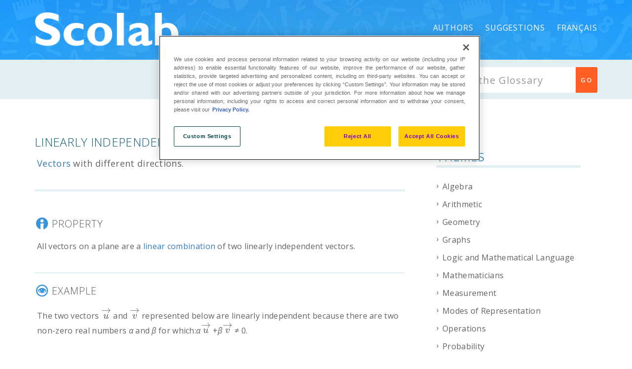

--- FILE ---
content_type: text/html; charset=UTF-8
request_url: https://lexique.netmath.ca/en/linearly-independent-vectors/
body_size: 13604
content:
<!DOCTYPE html>
<html dir="ltr" lang="en-US" prefix="og: https://ogp.me/ns#" class="no-js">
<head>
    <meta http-equiv="X-UA-Compatible" content="IE=9" />
    <meta charset="UTF-8">
    <meta name="viewport" content="width=device-width">
    <link rel="profile" href="http://gmpg.org/xfn/11">
    <link rel="pingback" href="https://lexique.netmath.ca/xmlrpc.php">
    <title>Linearly Independent Vectors | Lexique de mathématique</title>
<link rel="alternate" hreflang="fr-fr" href="https://lexique.netmath.ca/vecteurs-lineairement-independants/" />
<link rel="alternate" hreflang="en-us" href="https://lexique.netmath.ca/en/linearly-independent-vectors/" />
<link rel="alternate" hreflang="x-default" href="https://lexique.netmath.ca/vecteurs-lineairement-independants/" />

		<!-- All in One SEO 4.6.3 - aioseo.com -->
		<meta name="robots" content="max-image-preview:large" />
		<link rel="canonical" href="https://lexique.netmath.ca/en/linearly-independent-vectors/" />
		<meta name="generator" content="All in One SEO (AIOSEO) 4.6.3" />
		<meta property="og:locale" content="en_US" />
		<meta property="og:site_name" content="Lexique de mathématique | pour l&#039;enseignement primaire et secondaire" />
		<meta property="og:type" content="article" />
		<meta property="og:title" content="Linearly Independent Vectors | Lexique de mathématique" />
		<meta property="og:url" content="https://lexique.netmath.ca/en/linearly-independent-vectors/" />
		<meta property="article:published_time" content="2016-06-02T16:59:16+00:00" />
		<meta property="article:modified_time" content="2019-07-12T23:50:15+00:00" />
		<meta name="twitter:card" content="summary" />
		<meta name="twitter:title" content="Linearly Independent Vectors | Lexique de mathématique" />
		<script type="application/ld+json" class="aioseo-schema">
			{"@context":"https:\/\/schema.org","@graph":[{"@type":"BreadcrumbList","@id":"https:\/\/lexique.netmath.ca\/en\/linearly-independent-vectors\/#breadcrumblist","itemListElement":[{"@type":"ListItem","@id":"https:\/\/lexique.netmath.ca\/en\/#listItem","position":1,"name":"Home","item":"https:\/\/lexique.netmath.ca\/en\/","nextItem":"https:\/\/lexique.netmath.ca\/en\/linearly-independent-vectors\/#listItem"},{"@type":"ListItem","@id":"https:\/\/lexique.netmath.ca\/en\/linearly-independent-vectors\/#listItem","position":2,"name":"Linearly Independent Vectors","previousItem":"https:\/\/lexique.netmath.ca\/en\/#listItem"}]},{"@type":"Organization","@id":"https:\/\/lexique.netmath.ca\/en\/#organization","name":"Lexique de math\u00e9matique","url":"https:\/\/lexique.netmath.ca\/en\/"},{"@type":"Person","@id":"https:\/\/lexique.netmath.ca\/en\/author\/pierremathieu\/#author","url":"https:\/\/lexique.netmath.ca\/en\/author\/pierremathieu\/","name":"pierremathieu","image":{"@type":"ImageObject","@id":"https:\/\/lexique.netmath.ca\/en\/linearly-independent-vectors\/#authorImage","url":"https:\/\/secure.gravatar.com\/avatar\/5c78a7ee0a255eb42f981e7940682cdd?s=96&d=mm&r=g","width":96,"height":96,"caption":"pierremathieu"}},{"@type":"WebPage","@id":"https:\/\/lexique.netmath.ca\/en\/linearly-independent-vectors\/#webpage","url":"https:\/\/lexique.netmath.ca\/en\/linearly-independent-vectors\/","name":"Linearly Independent Vectors | Lexique de math\u00e9matique","inLanguage":"en-US","isPartOf":{"@id":"https:\/\/lexique.netmath.ca\/en\/#website"},"breadcrumb":{"@id":"https:\/\/lexique.netmath.ca\/en\/linearly-independent-vectors\/#breadcrumblist"},"author":{"@id":"https:\/\/lexique.netmath.ca\/en\/author\/pierremathieu\/#author"},"creator":{"@id":"https:\/\/lexique.netmath.ca\/en\/author\/pierremathieu\/#author"},"datePublished":"2016-06-02T12:59:16-04:00","dateModified":"2019-07-12T19:50:15-04:00"},{"@type":"WebSite","@id":"https:\/\/lexique.netmath.ca\/en\/#website","url":"https:\/\/lexique.netmath.ca\/en\/","name":"Lexique de math\u00e9matique","description":"pour l'enseignement primaire et secondaire","inLanguage":"en-US","publisher":{"@id":"https:\/\/lexique.netmath.ca\/en\/#organization"}}]}
		</script>
		<!-- All in One SEO -->

<link rel='dns-prefetch' href='//oss.maxcdn.com' />
<link rel='dns-prefetch' href='//fonts.googleapis.com' />
<link rel='preconnect' href='https://fonts.gstatic.com' crossorigin />
<link rel="alternate" type="application/rss+xml" title="Lexique de mathématique &raquo; Feed" href="https://lexique.netmath.ca/en/feed/" />
<link rel="alternate" type="application/rss+xml" title="Lexique de mathématique &raquo; Comments Feed" href="https://lexique.netmath.ca/en/comments/feed/" />
<script type="text/javascript">
/* <![CDATA[ */
window._wpemojiSettings = {"baseUrl":"https:\/\/s.w.org\/images\/core\/emoji\/15.0.3\/72x72\/","ext":".png","svgUrl":"https:\/\/s.w.org\/images\/core\/emoji\/15.0.3\/svg\/","svgExt":".svg","source":{"concatemoji":"https:\/\/lexique.netmath.ca\/wp-includes\/js\/wp-emoji-release.min.js?ver=6.5.4"}};
/*! This file is auto-generated */
!function(i,n){var o,s,e;function c(e){try{var t={supportTests:e,timestamp:(new Date).valueOf()};sessionStorage.setItem(o,JSON.stringify(t))}catch(e){}}function p(e,t,n){e.clearRect(0,0,e.canvas.width,e.canvas.height),e.fillText(t,0,0);var t=new Uint32Array(e.getImageData(0,0,e.canvas.width,e.canvas.height).data),r=(e.clearRect(0,0,e.canvas.width,e.canvas.height),e.fillText(n,0,0),new Uint32Array(e.getImageData(0,0,e.canvas.width,e.canvas.height).data));return t.every(function(e,t){return e===r[t]})}function u(e,t,n){switch(t){case"flag":return n(e,"\ud83c\udff3\ufe0f\u200d\u26a7\ufe0f","\ud83c\udff3\ufe0f\u200b\u26a7\ufe0f")?!1:!n(e,"\ud83c\uddfa\ud83c\uddf3","\ud83c\uddfa\u200b\ud83c\uddf3")&&!n(e,"\ud83c\udff4\udb40\udc67\udb40\udc62\udb40\udc65\udb40\udc6e\udb40\udc67\udb40\udc7f","\ud83c\udff4\u200b\udb40\udc67\u200b\udb40\udc62\u200b\udb40\udc65\u200b\udb40\udc6e\u200b\udb40\udc67\u200b\udb40\udc7f");case"emoji":return!n(e,"\ud83d\udc26\u200d\u2b1b","\ud83d\udc26\u200b\u2b1b")}return!1}function f(e,t,n){var r="undefined"!=typeof WorkerGlobalScope&&self instanceof WorkerGlobalScope?new OffscreenCanvas(300,150):i.createElement("canvas"),a=r.getContext("2d",{willReadFrequently:!0}),o=(a.textBaseline="top",a.font="600 32px Arial",{});return e.forEach(function(e){o[e]=t(a,e,n)}),o}function t(e){var t=i.createElement("script");t.src=e,t.defer=!0,i.head.appendChild(t)}"undefined"!=typeof Promise&&(o="wpEmojiSettingsSupports",s=["flag","emoji"],n.supports={everything:!0,everythingExceptFlag:!0},e=new Promise(function(e){i.addEventListener("DOMContentLoaded",e,{once:!0})}),new Promise(function(t){var n=function(){try{var e=JSON.parse(sessionStorage.getItem(o));if("object"==typeof e&&"number"==typeof e.timestamp&&(new Date).valueOf()<e.timestamp+604800&&"object"==typeof e.supportTests)return e.supportTests}catch(e){}return null}();if(!n){if("undefined"!=typeof Worker&&"undefined"!=typeof OffscreenCanvas&&"undefined"!=typeof URL&&URL.createObjectURL&&"undefined"!=typeof Blob)try{var e="postMessage("+f.toString()+"("+[JSON.stringify(s),u.toString(),p.toString()].join(",")+"));",r=new Blob([e],{type:"text/javascript"}),a=new Worker(URL.createObjectURL(r),{name:"wpTestEmojiSupports"});return void(a.onmessage=function(e){c(n=e.data),a.terminate(),t(n)})}catch(e){}c(n=f(s,u,p))}t(n)}).then(function(e){for(var t in e)n.supports[t]=e[t],n.supports.everything=n.supports.everything&&n.supports[t],"flag"!==t&&(n.supports.everythingExceptFlag=n.supports.everythingExceptFlag&&n.supports[t]);n.supports.everythingExceptFlag=n.supports.everythingExceptFlag&&!n.supports.flag,n.DOMReady=!1,n.readyCallback=function(){n.DOMReady=!0}}).then(function(){return e}).then(function(){var e;n.supports.everything||(n.readyCallback(),(e=n.source||{}).concatemoji?t(e.concatemoji):e.wpemoji&&e.twemoji&&(t(e.twemoji),t(e.wpemoji)))}))}((window,document),window._wpemojiSettings);
/* ]]> */
</script>
<style id='wp-emoji-styles-inline-css' type='text/css'>

	img.wp-smiley, img.emoji {
		display: inline !important;
		border: none !important;
		box-shadow: none !important;
		height: 1em !important;
		width: 1em !important;
		margin: 0 0.07em !important;
		vertical-align: -0.1em !important;
		background: none !important;
		padding: 0 !important;
	}
</style>
<link rel='stylesheet' id='wp-block-library-css' href='https://lexique.netmath.ca/wp-includes/css/dist/block-library/style.min.css?ver=6.5.4' type='text/css' media='all' />
<style id='classic-theme-styles-inline-css' type='text/css'>
/*! This file is auto-generated */
.wp-block-button__link{color:#fff;background-color:#32373c;border-radius:9999px;box-shadow:none;text-decoration:none;padding:calc(.667em + 2px) calc(1.333em + 2px);font-size:1.125em}.wp-block-file__button{background:#32373c;color:#fff;text-decoration:none}
</style>
<style id='global-styles-inline-css' type='text/css'>
body{--wp--preset--color--black: #000000;--wp--preset--color--cyan-bluish-gray: #abb8c3;--wp--preset--color--white: #ffffff;--wp--preset--color--pale-pink: #f78da7;--wp--preset--color--vivid-red: #cf2e2e;--wp--preset--color--luminous-vivid-orange: #ff6900;--wp--preset--color--luminous-vivid-amber: #fcb900;--wp--preset--color--light-green-cyan: #7bdcb5;--wp--preset--color--vivid-green-cyan: #00d084;--wp--preset--color--pale-cyan-blue: #8ed1fc;--wp--preset--color--vivid-cyan-blue: #0693e3;--wp--preset--color--vivid-purple: #9b51e0;--wp--preset--gradient--vivid-cyan-blue-to-vivid-purple: linear-gradient(135deg,rgba(6,147,227,1) 0%,rgb(155,81,224) 100%);--wp--preset--gradient--light-green-cyan-to-vivid-green-cyan: linear-gradient(135deg,rgb(122,220,180) 0%,rgb(0,208,130) 100%);--wp--preset--gradient--luminous-vivid-amber-to-luminous-vivid-orange: linear-gradient(135deg,rgba(252,185,0,1) 0%,rgba(255,105,0,1) 100%);--wp--preset--gradient--luminous-vivid-orange-to-vivid-red: linear-gradient(135deg,rgba(255,105,0,1) 0%,rgb(207,46,46) 100%);--wp--preset--gradient--very-light-gray-to-cyan-bluish-gray: linear-gradient(135deg,rgb(238,238,238) 0%,rgb(169,184,195) 100%);--wp--preset--gradient--cool-to-warm-spectrum: linear-gradient(135deg,rgb(74,234,220) 0%,rgb(151,120,209) 20%,rgb(207,42,186) 40%,rgb(238,44,130) 60%,rgb(251,105,98) 80%,rgb(254,248,76) 100%);--wp--preset--gradient--blush-light-purple: linear-gradient(135deg,rgb(255,206,236) 0%,rgb(152,150,240) 100%);--wp--preset--gradient--blush-bordeaux: linear-gradient(135deg,rgb(254,205,165) 0%,rgb(254,45,45) 50%,rgb(107,0,62) 100%);--wp--preset--gradient--luminous-dusk: linear-gradient(135deg,rgb(255,203,112) 0%,rgb(199,81,192) 50%,rgb(65,88,208) 100%);--wp--preset--gradient--pale-ocean: linear-gradient(135deg,rgb(255,245,203) 0%,rgb(182,227,212) 50%,rgb(51,167,181) 100%);--wp--preset--gradient--electric-grass: linear-gradient(135deg,rgb(202,248,128) 0%,rgb(113,206,126) 100%);--wp--preset--gradient--midnight: linear-gradient(135deg,rgb(2,3,129) 0%,rgb(40,116,252) 100%);--wp--preset--font-size--small: 13px;--wp--preset--font-size--medium: 20px;--wp--preset--font-size--large: 36px;--wp--preset--font-size--x-large: 42px;--wp--preset--spacing--20: 0.44rem;--wp--preset--spacing--30: 0.67rem;--wp--preset--spacing--40: 1rem;--wp--preset--spacing--50: 1.5rem;--wp--preset--spacing--60: 2.25rem;--wp--preset--spacing--70: 3.38rem;--wp--preset--spacing--80: 5.06rem;--wp--preset--shadow--natural: 6px 6px 9px rgba(0, 0, 0, 0.2);--wp--preset--shadow--deep: 12px 12px 50px rgba(0, 0, 0, 0.4);--wp--preset--shadow--sharp: 6px 6px 0px rgba(0, 0, 0, 0.2);--wp--preset--shadow--outlined: 6px 6px 0px -3px rgba(255, 255, 255, 1), 6px 6px rgba(0, 0, 0, 1);--wp--preset--shadow--crisp: 6px 6px 0px rgba(0, 0, 0, 1);}:where(.is-layout-flex){gap: 0.5em;}:where(.is-layout-grid){gap: 0.5em;}body .is-layout-flex{display: flex;}body .is-layout-flex{flex-wrap: wrap;align-items: center;}body .is-layout-flex > *{margin: 0;}body .is-layout-grid{display: grid;}body .is-layout-grid > *{margin: 0;}:where(.wp-block-columns.is-layout-flex){gap: 2em;}:where(.wp-block-columns.is-layout-grid){gap: 2em;}:where(.wp-block-post-template.is-layout-flex){gap: 1.25em;}:where(.wp-block-post-template.is-layout-grid){gap: 1.25em;}.has-black-color{color: var(--wp--preset--color--black) !important;}.has-cyan-bluish-gray-color{color: var(--wp--preset--color--cyan-bluish-gray) !important;}.has-white-color{color: var(--wp--preset--color--white) !important;}.has-pale-pink-color{color: var(--wp--preset--color--pale-pink) !important;}.has-vivid-red-color{color: var(--wp--preset--color--vivid-red) !important;}.has-luminous-vivid-orange-color{color: var(--wp--preset--color--luminous-vivid-orange) !important;}.has-luminous-vivid-amber-color{color: var(--wp--preset--color--luminous-vivid-amber) !important;}.has-light-green-cyan-color{color: var(--wp--preset--color--light-green-cyan) !important;}.has-vivid-green-cyan-color{color: var(--wp--preset--color--vivid-green-cyan) !important;}.has-pale-cyan-blue-color{color: var(--wp--preset--color--pale-cyan-blue) !important;}.has-vivid-cyan-blue-color{color: var(--wp--preset--color--vivid-cyan-blue) !important;}.has-vivid-purple-color{color: var(--wp--preset--color--vivid-purple) !important;}.has-black-background-color{background-color: var(--wp--preset--color--black) !important;}.has-cyan-bluish-gray-background-color{background-color: var(--wp--preset--color--cyan-bluish-gray) !important;}.has-white-background-color{background-color: var(--wp--preset--color--white) !important;}.has-pale-pink-background-color{background-color: var(--wp--preset--color--pale-pink) !important;}.has-vivid-red-background-color{background-color: var(--wp--preset--color--vivid-red) !important;}.has-luminous-vivid-orange-background-color{background-color: var(--wp--preset--color--luminous-vivid-orange) !important;}.has-luminous-vivid-amber-background-color{background-color: var(--wp--preset--color--luminous-vivid-amber) !important;}.has-light-green-cyan-background-color{background-color: var(--wp--preset--color--light-green-cyan) !important;}.has-vivid-green-cyan-background-color{background-color: var(--wp--preset--color--vivid-green-cyan) !important;}.has-pale-cyan-blue-background-color{background-color: var(--wp--preset--color--pale-cyan-blue) !important;}.has-vivid-cyan-blue-background-color{background-color: var(--wp--preset--color--vivid-cyan-blue) !important;}.has-vivid-purple-background-color{background-color: var(--wp--preset--color--vivid-purple) !important;}.has-black-border-color{border-color: var(--wp--preset--color--black) !important;}.has-cyan-bluish-gray-border-color{border-color: var(--wp--preset--color--cyan-bluish-gray) !important;}.has-white-border-color{border-color: var(--wp--preset--color--white) !important;}.has-pale-pink-border-color{border-color: var(--wp--preset--color--pale-pink) !important;}.has-vivid-red-border-color{border-color: var(--wp--preset--color--vivid-red) !important;}.has-luminous-vivid-orange-border-color{border-color: var(--wp--preset--color--luminous-vivid-orange) !important;}.has-luminous-vivid-amber-border-color{border-color: var(--wp--preset--color--luminous-vivid-amber) !important;}.has-light-green-cyan-border-color{border-color: var(--wp--preset--color--light-green-cyan) !important;}.has-vivid-green-cyan-border-color{border-color: var(--wp--preset--color--vivid-green-cyan) !important;}.has-pale-cyan-blue-border-color{border-color: var(--wp--preset--color--pale-cyan-blue) !important;}.has-vivid-cyan-blue-border-color{border-color: var(--wp--preset--color--vivid-cyan-blue) !important;}.has-vivid-purple-border-color{border-color: var(--wp--preset--color--vivid-purple) !important;}.has-vivid-cyan-blue-to-vivid-purple-gradient-background{background: var(--wp--preset--gradient--vivid-cyan-blue-to-vivid-purple) !important;}.has-light-green-cyan-to-vivid-green-cyan-gradient-background{background: var(--wp--preset--gradient--light-green-cyan-to-vivid-green-cyan) !important;}.has-luminous-vivid-amber-to-luminous-vivid-orange-gradient-background{background: var(--wp--preset--gradient--luminous-vivid-amber-to-luminous-vivid-orange) !important;}.has-luminous-vivid-orange-to-vivid-red-gradient-background{background: var(--wp--preset--gradient--luminous-vivid-orange-to-vivid-red) !important;}.has-very-light-gray-to-cyan-bluish-gray-gradient-background{background: var(--wp--preset--gradient--very-light-gray-to-cyan-bluish-gray) !important;}.has-cool-to-warm-spectrum-gradient-background{background: var(--wp--preset--gradient--cool-to-warm-spectrum) !important;}.has-blush-light-purple-gradient-background{background: var(--wp--preset--gradient--blush-light-purple) !important;}.has-blush-bordeaux-gradient-background{background: var(--wp--preset--gradient--blush-bordeaux) !important;}.has-luminous-dusk-gradient-background{background: var(--wp--preset--gradient--luminous-dusk) !important;}.has-pale-ocean-gradient-background{background: var(--wp--preset--gradient--pale-ocean) !important;}.has-electric-grass-gradient-background{background: var(--wp--preset--gradient--electric-grass) !important;}.has-midnight-gradient-background{background: var(--wp--preset--gradient--midnight) !important;}.has-small-font-size{font-size: var(--wp--preset--font-size--small) !important;}.has-medium-font-size{font-size: var(--wp--preset--font-size--medium) !important;}.has-large-font-size{font-size: var(--wp--preset--font-size--large) !important;}.has-x-large-font-size{font-size: var(--wp--preset--font-size--x-large) !important;}
.wp-block-button.is-style-outline .wp-block-button__link{background: transparent none;border-color: currentColor;border-width: 2px;border-style: solid;color: currentColor;padding-top: 0.667em;padding-right: 1.33em;padding-bottom: 0.667em;padding-left: 1.33em;}
.wp-block-site-logo.is-style-rounded{border-radius: 9999px;}
.wp-block-navigation a:where(:not(.wp-element-button)){color: inherit;}
:where(.wp-block-post-template.is-layout-flex){gap: 1.25em;}:where(.wp-block-post-template.is-layout-grid){gap: 1.25em;}
:where(.wp-block-columns.is-layout-flex){gap: 2em;}:where(.wp-block-columns.is-layout-grid){gap: 2em;}
.wp-block-pullquote{font-size: 1.5em;line-height: 1.6;}
</style>
<link rel='stylesheet' id='wpml-blocks-css' href='https://lexique.netmath.ca/wp-content/plugins/sitepress-multilingual-cms/dist/css/blocks/styles.css?ver=4.6.3' type='text/css' media='all' />
<link rel='stylesheet' id='contact-form-7-css' href='https://lexique.netmath.ca/wp-content/plugins/contact-form-7/includes/css/styles.css?ver=5.9.5' type='text/css' media='all' />
<style id='contact-form-7-inline-css' type='text/css'>
.wpcf7 .wpcf7-recaptcha iframe {margin-bottom: 0;}.wpcf7 .wpcf7-recaptcha[data-align="center"] > div {margin: 0 auto;}.wpcf7 .wpcf7-recaptcha[data-align="right"] > div {margin: 0 0 0 auto;}
</style>
<link rel='stylesheet' id='wpml-legacy-horizontal-list-0-css' href='//lexique.netmath.ca/wp-content/plugins/sitepress-multilingual-cms/templates/language-switchers/legacy-list-horizontal/style.min.css?ver=1' type='text/css' media='all' />
<style id='wpml-legacy-horizontal-list-0-inline-css' type='text/css'>
.wpml-ls-statics-shortcode_actions{background-color:#eeeeee;}.wpml-ls-statics-shortcode_actions, .wpml-ls-statics-shortcode_actions .wpml-ls-sub-menu, .wpml-ls-statics-shortcode_actions a {border-color:#cdcdcd;}.wpml-ls-statics-shortcode_actions a {color:#444444;background-color:#ffffff;}.wpml-ls-statics-shortcode_actions a:hover,.wpml-ls-statics-shortcode_actions a:focus {color:#000000;background-color:#eeeeee;}.wpml-ls-statics-shortcode_actions .wpml-ls-current-language>a {color:#444444;background-color:#ffffff;}.wpml-ls-statics-shortcode_actions .wpml-ls-current-language:hover>a, .wpml-ls-statics-shortcode_actions .wpml-ls-current-language>a:focus {color:#000000;background-color:#eeeeee;}
</style>
<link rel='stylesheet' id='wpml-menu-item-0-css' href='//lexique.netmath.ca/wp-content/plugins/sitepress-multilingual-cms/templates/language-switchers/menu-item/style.min.css?ver=1' type='text/css' media='all' />
<link rel='stylesheet' id='fontawesome-css' href='https://lexique.netmath.ca/wp-content/themes/manual/css/font-awesome/css/font-awesome.css?ver=3.3.1' type='text/css' media='all' />
<link rel='stylesheet' id='et-line-font-css' href='https://lexique.netmath.ca/wp-content/themes/manual/css/et-line-font/style.css?ver=3.3.1' type='text/css' media='all' />
<link rel='stylesheet' id='elegent-font-css' href='https://lexique.netmath.ca/wp-content/themes/manual/css/elegent-font/style.css?ver=3.3.1' type='text/css' media='all' />
<link rel='stylesheet' id='manual-style-css' href='https://lexique.netmath.ca/wp-content/themes/lexique2016-manual/style.css?ver=6.5.4' type='text/css' media='all' />
<link rel='stylesheet' id='manual-fonts-css' href='//fonts.googleapis.com/css?family=Open+Sans:100,200,300,400,500,600,700,800,900%7CSource+Sans+Pro:100,200,300,400,500,600,700,800,900%7CRaleway:100,200,300,400,500,600,700,800,900%7CLato:100,200,300,400,500,600,700,800,900%7CRoboto:100,200,300,400,500,600,700,800,900%7CMontserrat:100,200,300,400,500,600,700,800,900&#038;subset=latin,latin-ext' type='text/css' media='all' />
<link rel='stylesheet' id='manual-bootstrap-css' href='https://lexique.netmath.ca/wp-content/themes/manual/css/lib/bootstrap.min.css?ver=3.3.1' type='text/css' media='all' />
<link rel='stylesheet' id='manual-css-owl-css' href='https://lexique.netmath.ca/wp-content/themes/manual/js/owl/owl.carousel.css?ver=6.5.4' type='text/css' media='all' />
<link rel='stylesheet' id='manual-css-owl-theme-css' href='https://lexique.netmath.ca/wp-content/themes/manual/js/owl/owl.theme.css?ver=6.5.4' type='text/css' media='all' />
<link rel='stylesheet' id='manual-effect-css' href='https://lexique.netmath.ca/wp-content/themes/manual/css/hover.css?ver=6.5.4' type='text/css' media='all' />
<link rel='stylesheet' id='manual-css-mCustomScrollbar-css' href='https://lexique.netmath.ca/wp-content/themes/manual/js/cscrollbar/mcustomscrollbar.css?ver=6.5.4' type='text/css' media='all' />
<link rel='stylesheet' id='elasticpress-facets-css' href='https://lexique.netmath.ca/wp-content/plugins/elasticpress/dist/css/facets-styles.css?ver=7d568203f3965dc85d8a' type='text/css' media='all' />
<link rel='stylesheet' id='ht-shortcodes-buttons-frontend-style-css' href='https://lexique.netmath.ca/wp-content/plugins/ht-shortcodes/modules/buttons/ht-shortcodes-buttons-frontend.css?ver=6.5.4' type='text/css' media='all' />
<link rel='stylesheet' id='ht-shortcodes-dropcaps-style-css' href='https://lexique.netmath.ca/wp-content/plugins/ht-shortcodes/modules/dropcaps/ht-shortcodes-dropcaps.css?ver=6.5.4' type='text/css' media='all' />
<link rel='stylesheet' id='ht-shortcodes-pullquotes-style-css' href='https://lexique.netmath.ca/wp-content/plugins/ht-shortcodes/modules/pullquotes/ht-shortcodes-pullquotes.css?ver=6.5.4' type='text/css' media='all' />
<link rel='stylesheet' id='fontello-css-css' href='https://lexique.netmath.ca/wp-content/plugins/ht-shortcodes/modules/icons/fontello-7275ca86/css/fontello.css?ver=6.5.4' type='text/css' media='all' />
<link rel='stylesheet' id='icomoon-css-css' href='https://lexique.netmath.ca/wp-content/plugins/ht-shortcodes/modules/icons/icomoon/style.css?ver=6.5.4' type='text/css' media='all' />
<link rel="preload" as="style" href="https://fonts.googleapis.com/css?family=Open%20Sans:300,400,500,600,700,800,300italic,400italic,500italic,600italic,700italic,800italic&#038;display=swap&#038;ver=1768742443" /><link rel="stylesheet" href="https://fonts.googleapis.com/css?family=Open%20Sans:300,400,500,600,700,800,300italic,400italic,500italic,600italic,700italic,800italic&#038;display=swap&#038;ver=1768742443" media="print" onload="this.media='all'"><noscript><link rel="stylesheet" href="https://fonts.googleapis.com/css?family=Open%20Sans:300,400,500,600,700,800,300italic,400italic,500italic,600italic,700italic,800italic&#038;display=swap&#038;ver=1768742443" /></noscript><link rel='stylesheet' id='jquery-fancybox-css-css' href='https://lexique.netmath.ca/wp-content/themes/lexique2016-manual/js/fancybox/jquery.fancybox.css?ver=6.5.4' type='text/css' media='all' />
<!--[if lt IE 9]>
<script type="text/javascript" src="https://oss.maxcdn.com/html5shiv/3.7.3/html5shiv.min.js?ver=3.7.3" id="html5shiv-js"></script>
<![endif]-->
<!--[if lt IE 9]>
<script type="text/javascript" src="https://oss.maxcdn.com/respond/1.4.2/respond.min.js?ver=1.4.2" id="respond-js"></script>
<![endif]-->
<script type="text/javascript" src="https://lexique.netmath.ca/wp-includes/js/jquery/jquery.min.js?ver=3.7.1" id="jquery-core-js"></script>
<script type="text/javascript" src="https://lexique.netmath.ca/wp-includes/js/jquery/jquery-migrate.min.js?ver=3.4.1" id="jquery-migrate-js"></script>
<link rel="https://api.w.org/" href="https://lexique.netmath.ca/en/wp-json/" /><link rel="alternate" type="application/json" href="https://lexique.netmath.ca/en/wp-json/wp/v2/ht-kb/11851" /><link rel="EditURI" type="application/rsd+xml" title="RSD" href="https://lexique.netmath.ca/xmlrpc.php?rsd" />
<meta name="generator" content="WordPress 6.5.4" />
<link rel='shortlink' href='https://lexique.netmath.ca/en/?p=11851' />
<link rel="alternate" type="application/json+oembed" href="https://lexique.netmath.ca/en/wp-json/oembed/1.0/embed?url=https%3A%2F%2Flexique.netmath.ca%2Fen%2Flinearly-independent-vectors%2F" />
<link rel="alternate" type="text/xml+oembed" href="https://lexique.netmath.ca/en/wp-json/oembed/1.0/embed?url=https%3A%2F%2Flexique.netmath.ca%2Fen%2Flinearly-independent-vectors%2F&#038;format=xml" />
<meta name="generator" content="WPML ver:4.6.3 stt:1,4;" />
<meta name="generator" content="Redux 4.4.17" /><script async src="https://pagead2.googlesyndication.com/pagead/js/adsbygoogle.js?client=ca-pub-3808020484285585" crossorigin="anonymous"></script><!-- HKB CSS Variables --><style>:root {--hkb-main-container-width: 1200px;--hkb-link-color: #2358a1;--hkb-link-color-hover: #2861b0;--hkb-header-style-bg: #2358a1;--hkb-header-style-graddir: 90deg;--hkb-header-style-grad1: #2358a1;--hkb-header-style-grad2: #2358a1;--hkb-header-text-color: #ffffff;}</style><meta name="generator" content="Heroic Knowledge Base v3.9.0" />
			<style type="text/css">
				.custom-link, .custom-link-blog, .more-link, .load_more a {color: rgba(255,95,35,1) !important;}.custom-link:hover, .custom-link-blog:hover, .more-link:hover, .load_more a:hover { color: rgba(255,95,35,1) !important; }
												.button-custom, p.home-message-darkblue-bar, p.portfolio-des-n-link, .portfolio-section .portfolio-button-top, .body-content .wpcf7 input[type="submit"], .container .blog-btn, .sidebar-widget.widget_search input[type="submit"], .navbar-inverse .navbar-toggle, .custom_login_form input[type="submit"], .custom-botton, button#bbp_user_edit_submit, button#bbp_topic_submit, button#bbp_reply_submit, button#bbp_merge_topic_submit, .bbp_widget_login button#user-submit, input[type=submit] {background-color: rgba(255,95,35,1) !important;}
				.navbar-inverse .navbar-toggle, .container .blog-btn,input[type=submit] { border-color: rgba(255,95,35,1)!important;}
				.button-custom:hover, p.home-message-darkblue-bar:hover, .body-content .wpcf7 input[type="submit"]:hover, .container .blog-btn:hover, .sidebar-widget.widget_search input[type="submit"]:hover, .navbar-inverse .navbar-toggle:hover, .custom_login_form input[type="submit"]:hover, .custom-botton:hover, button#bbp_user_edit_submit:hover, button#bbp_topic_submit:hover, button#bbp_reply_submit:hover, button#bbp_merge_topic_submit:hover, .bbp_widget_login button#user-submit:hover, input[type=submit]:hover{  background-color: rgba(255,95,35,1) !important; }
				
								.footer-go-uplink { color:rgba(176,176,176,1)!important; font-size: 24px!important; }
								.browse-help-desk .browse-help-desk-div .i-fa:hover, ul.news-list li.cat-lists:hover:before, .body-content li.cat.inner:hover:before, .kb-box-single:hover:before {color:rgba(255,95,35,1); } .social-share-box:hover { background:rgba(255,95,35,1); border: 1px solid rgba(255,95,35,1); }
								
								
				
				.navbar { position: absolute; width: 100%; background: transparent!important; } .jumbotron_new.jumbotron-inner-fix{position: inherit;} .jumbotron_new .inner-margin-top { padding-top: 92px; }.navbar .nav-fix { height:113px; }.navbar-inverse .navbar-nav>li>a { font-family:Open Sans!important; text-transform: uppercase; font-weight: 400; font-size: 16px; letter-spacing: 0.9px; color:#ffffff!important;line-height:113px;} .navbar-inverse .navbar-nav>li>a:hover { color:#eaeae8!important; }#navbar ul li > ul, #navbar ul li > ul li > ul { background-color:#262626; border-color:#262626; box-shadow: 0 5px 11px 0 rgba(0,0,0,.27); padding: 10px 0px;} #navbar ul li > ul li a { font-family:Open Sans!important; font-weight:400; font-size:11px; color:#9d9d9d!important; letter-spacing: 0.9px; text-transform:uppercase;line-height:16px;} #navbar ul li > ul li a:hover { color:#FFFFFF!important; } @media (max-width: 991px) { .mobile-menu-holder li a {  font-family:Open Sans!important; } }  @media (max-width: 991px){ .mobile-menu-holder{ background:#F9F9F9; } .mobile-menu-holder li a { font-size:12px; font-weight:700!important; letter-spacing:0.9px; text-transform:uppercase; color:#5B5B5B!important } .mobile-menu-holder li a:hover { color: #929191!important; background:none; }  .mobile-menu-holder li > ul li a { font-size:11px; font-weight:600!important; letter-spacing:0.9px; text-transform:uppercase; line-height:28px; color: #8E8E8E!important; } .mobile-menu-holder li > ul li a:hover{ color: #504f4f!important; } } @media (max-width: 991px) and (min-width: 768px){ .navbar-inverse .navbar-toggle { top:18px; } } @media (max-width: 767px){ .navbar-inverse .navbar-toggle { top:18px; } }.noise-break { background: #1e73be; }img.inner-page-white-logo { display: block; } img.home-logo-show { display: none; } .navbar-inverse .navbar-nav>li>a { color:#ffffff!important; } .navbar-inverse .navbar-nav>li>a:hover { color:#eaeae8!important; } .hamburger-menu span { background: #ffffff;}nav.navbar.after-scroll-wrap img.inner-page-white-logo{ display: none; } nav.navbar.after-scroll-wrap img.home-logo-show { display: block; }.page_opacity.header_custom_height_new{ padding: 1px 0px!important; }.navbar {  z-index: 99; border: none;border-bottom:none;background: !important;} .header_control_text_align { text-align:center; } h1.custom_h1_head { color: #4d515c!important; font-size: 24px!important; font-weight: 600!important; text-transform:uppercase!important; letter-spacing: 0px!important; }p.inner-header-color { color:#989CA6; font-size: 18px!important; letter-spacing: 0px!important; font-weight:400!important; text-transform:none;  }#breadcrumbs {color:#919191; text-transform:capitalize; letter-spacing: 0px; font-size: 14px; font-weight: 400;  padding-top: 0px;} #breadcrumbs span{ color:#919191; } #breadcrumbs a{ color:#919191; } #breadcrumbs a:hover{ color:#636363; } .trending-search span.popular-keyword-title { color:#989CA6; } .trending-search a { color:#B5B5B5!important; } .trending-search a:hover { color:#888F9E!important; }@media (min-width:768px) and (max-width:991px) { .navbar { position:relative!important; background: #FFFFFF!important; } .jumbotron_new.jumbotron-inner-fix .inner-margin-top{ padding-top: 0px!important; } .navbar-inverse .navbar-nav > li > a { color: #181818!important; } .padding-jumbotron{  padding:0px 0px 0px; } body.home .navbar-inverse .navbar-nav>li>a { color: #000000!important; } body.home .navbar-inverse .navbar-nav > li > a:hover{ color: #7C7C7C!important; } img.inner-page-white-logo { display: none; } img.home-logo-show { display: block; } ul.nav.navbar-nav.hidemenu { display: block; }}
			     @media (max-width:767px) { .navbar { position:relative!important; background: #FFFFFF!important; } .padding-jumbotron{ padding:0px 10px;  } .navbar-inverse .navbar-nav > li > a { color: #181818!important; padding-top: 10px!important; } .jumbotron_new.jumbotron-inner-fix .inner-margin-top { padding-top: 0px!important;  } .navbar-inverse .navbar-nav > li > a { border-top: none!important; } body.home .navbar-inverse .navbar-nav>li>a { color: #000000!important; } body.home .navbar-inverse .navbar-nav > li > a:hover{ color: #7C7C7C!important; } img.inner-page-white-logo { display: none; } img.home-logo-show { display: block; } }.custom-nav-logo { height: 70px!important;}.footer-bg { background: #ffffff; } .footer-widget h5 { color: #3f95b4!important; } .footer-widget .textwidget { color: #595959!important; } .footer-widget a {
color: #595959!important; } .footer-widget a:hover { color:#BEBCBC!important; } span.post-date { color: #595959; }.footer_social_copyright, .footer-bg.footer-type-one{ background-color: #ffffff; } .footer-btm-box p, .footer-bg.footer-type-one p { color: #606366; } .footer-btm-box a, .footer-bg.footer-type-one .footer-btm-box-one a{ color: #606366!important;  } .footer-btm-box a:hover, .footer-bg.footer-type-one .footer-btm-box-one a:hover { color: #282828!important; } .footer-btm-box .social-footer-icon, .footer-bg.footer-type-one .social-footer-icon { color: #ff5f23; } .footer-btm-box .social-footer-icon:hover, .footer-bg.footer-type-one .social-footer-icon:hover { color:#ff5f23; }body { color: #424242; font-family:Open Sans!important; font-size: 14px; line-height: 1.4; letter-spacing: 0.3px; }h1 {  font-family: Open Sans; font-weight:400; font-size:36px; line-height: 39.6px; text-transform:none; letter-spacing: 0px; color: #363d40; }h2 {  font-family: Open Sans; font-weight:400; font-size:24px; line-height: 33px; text-transform:none; letter-spacing: 1px; color: #626363; }h3 {  font-family: Open Sans; font-weight:600; font-size:18px; line-height: 23px; text-transform:none; letter-spacing: 1px; color: #585858; }h4 {  font-family: Open Sans; font-weight:400; font-size:20px; line-height: 27.5px; text-transform:none; letter-spacing: 0.3px; color: #585858; }h5 {  font-family: Open Sans; font-weight:600; font-size:16px; line-height: 25px; text-transform:none; letter-spacing: 1px; color: #585858; }h6 {  font-family: Open Sans; font-weight:600; font-size:13px; line-height: 20px; text-transform:none; letter-spacing: 1px; color: #585858; }.body-content .knowledgebase-cat-body h4 a, .body-content .knowledgebase-body h5:before, .body-content .knowledgebase-body h5 a, #bbpress-forums .bbp-reply-author .bbp-author-name, #bbpress-forums .bbp-topic-freshness > a, #bbpress-forums li.bbp-body ul.topic li.bbp-topic-title a, #bbpress-forums .last-posted-topic-title a, #bbpress-forums .bbp-forum-link, #bbpress-forums .bbp-forum-header .bbp-forum-title, .body-content .blog .caption h2 a, a.href, .body-content .collapsible-panels p.post-edit-link a, .tagcloud.singlepg a, h4.title-faq-cat a, .portfolio-next-prv-bar .portfolio-prev a, .portfolio-next-prv-bar .portfolio-next a, .search h4 a, .portfolio-filter ul li span, ul.news-list.doc-landing li a, .kb-box-single a, .portfolio-desc a, .woocommerce ul.products li.product a{ color:#6C6C6C!important; }
		.body-content .knowledgebase-cat-body h4 a:hover, .body-content .knowledgebase-body h5:hover:before, .body-content .knowledgebase-body h5 a:hover, #bbpress-forums .bbp-reply-author .bbp-author-name:hover, #bbpress-forums .bbp-topic-freshness > a:hover, #bbpress-forums li.bbp-body ul.topic li.bbp-topic-title a:hover, #bbpress-forums .last-posted-topic-title a:hover, #bbpress-forums .bbp-forum-link:hover, #bbpress-forums .bbp-forum-header .bbp-forum-title:hover, .body-content .blog .caption h2 a:hover, .body-content .blog .caption span:hover, .body-content .blog .caption p a:hover, .sidebar-nav ul li a:hover, .tagcloud a:hover , a.href:hover, .body-content .collapsible-panels p.post-edit-link a:hover, .tagcloud.singlepg a:hover, .body-content li.cat a:hover, h4.title-faq-cat a:hover, .portfolio-next-prv-bar .portfolio-prev a:hover, .portfolio-next-prv-bar .portfolio-next a:hover, .search h4 a:hover, .portfolio-filter ul li span:hover, ul.news-list.doc-landing li a:hover, .news-list li:hover:before, .body-content li.cat.inner:hover:before, .kb-box-single:hover:before, .kb_article_type li.articles:hover:before, .kb-box-single a:hover, .portfolio-desc a:hover, .woocommerce ul.products li.product a:hover{ color:#ff5f23!important; }.body-content .knowledgebase-body h5 { font-size:16pxpx!important; }select.search-expand-types{ margin-right:0px; }				
								
				
            </style>
          <link href="https://netmath-lexique-production.s3.ca-central-1.amazonaws.com/wp-content/uploads/2016/06/02120748/144x144.png" rel="shortcut icon"><meta name="generator" content="Powered by WPBakery Page Builder - drag and drop page builder for WordPress."/>
<link rel="icon" href="https://netmath-lexique-production.s3.ca-central-1.amazonaws.com/wp-content/uploads/2016/06/02120748/144x144-50x50.png" sizes="32x32" />
<link rel="icon" href="https://netmath-lexique-production.s3.ca-central-1.amazonaws.com/wp-content/uploads/2016/06/02120748/144x144.png" sizes="192x192" />
<link rel="apple-touch-icon" href="https://netmath-lexique-production.s3.ca-central-1.amazonaws.com/wp-content/uploads/2016/06/02120748/144x144.png" />
<meta name="msapplication-TileImage" content="https://netmath-lexique-production.s3.ca-central-1.amazonaws.com/wp-content/uploads/2016/06/02120748/144x144.png" />
<style id="redux_demo-dynamic-css" title="dynamic-css" class="redux-options-output">.site-title{color:#FFFFFF;}.site-title{color:#FFFFFF;}</style><noscript><style> .wpb_animate_when_almost_visible { opacity: 1; }</style></noscript>    <!-- Google Tag Manager -->
    <script>(function(w,d,s,l,i){w[l]=w[l]||[];w[l].push({'gtm.start':
                new Date().getTime(),event:'gtm.js'});var f=d.getElementsByTagName(s)[0],
            j=d.createElement(s),dl=l!='dataLayer'?'&l='+l:'';j.async=true;j.src=
            'https://www.googletagmanager.com/gtm.js?id='+i+dl;f.parentNode.insertBefore(j,f);
        })(window,document,'script','dataLayer','GTM-5PJCGXP');</script>
    <!-- End Google Tag Manager -->
    <!-- OneTrust Cookies Consent Notice start for lexique.netmath.ca -->
    <script type="text/javascript" src="https://cdn.cookielaw.org/consent/05d751a1-c8a5-48fd-bc24-5fb015dea291/OtAutoBlock.js" ></script>
    <script src="https://cdn.cookielaw.org/scripttemplates/otSDKStub.js" data-document-language="true" type="text/javascript" charset="UTF-8" data-domain-script="05d751a1-c8a5-48fd-bc24-5fb015dea291" ></script>
    <script type="text/javascript">
    function OptanonWrapper() { }
    </script>
    <!-- OneTrust Cookies Consent Notice end for lexique.netmath.ca -->
</head>

<body class="ht_kb-template-default single single-ht_kb postid-11851 single-format-standard en ht-kb wpb-js-composer js-comp-ver-6.7.0 vc_responsive">
<!-- Google Tag Manager (noscript) -->
<noscript><iframe src="https://www.googletagmanager.com/ns.html?id=GTM-5PJCGXP"
                  height="0" width="0" style="display:none;visibility:hidden"></iframe></noscript>
<!-- End Google Tag Manager (noscript) -->
<!--Navigation Menu-->
<nav class="navbar navbar-inverse">
    <div class="container nav-fix">
        <div class="navbar-header">
            <i class="fa fa-bars navbar-toggle" ></i><a class="navbar-brand" href="https://lexique.netmath.ca/en/"><img src="https://netmath-lexique-production.s3.ca-central-1.amazonaws.com/wp-content/uploads/2019/06/21161332/Logo_Scolab_White-e1561148179122.png" class="pull-left custom-nav-logo home-logo-show"><img src="https://netmath-lexique-production.s3.ca-central-1.amazonaws.com/wp-content/uploads/2019/07/17151036/logo-scolab-white2.png" class="pull-left custom-nav-logo inner-page-white-logo"></a>        </div>
        <div id="navbar" class="navbar-collapse collapse">
            <ul id="menu-main-anglais" class="nav navbar-nav "><li id="menu-item-8260" class="menu-item menu-item-type-post_type menu-item-object-page"><a href="https://lexique.netmath.ca/en/authors/">Authors</a></li>
<li id="menu-item-8259" class="menu-item menu-item-type-post_type menu-item-object-page"><a href="https://lexique.netmath.ca/en/suggestions/">Suggestions</a></li>
<li id="menu-item-wpml-ls-2-fr" class="menu-item-language menu-item wpml-ls-slot-2 wpml-ls-item wpml-ls-item-fr wpml-ls-menu-item wpml-ls-first-item wpml-ls-last-item menu-item-type-wpml_ls_menu_item menu-item-object-wpml_ls_menu_item"><a title="Français" href="https://lexique.netmath.ca/vecteurs-lineairement-independants/"><span class="wpml-ls-native" lang="fr">Français</span></a></li>
</ul>        </div>
    </div>
</nav>

<!--
========================
 MOBILE MENU
========================
-->
<div class="mobile-menu-holder"><div class="container">
        <ul id="menu-main-anglais-1" class="nav navbar-nav "><li class="menu-item menu-item-type-post_type menu-item-object-page"><a href="https://lexique.netmath.ca/en/authors/">Authors</a></li>
<li class="menu-item menu-item-type-post_type menu-item-object-page"><a href="https://lexique.netmath.ca/en/suggestions/">Suggestions</a></li>
<li class="menu-item-language menu-item wpml-ls-slot-2 wpml-ls-item wpml-ls-item-fr wpml-ls-menu-item wpml-ls-first-item wpml-ls-last-item menu-item-type-wpml_ls_menu_item menu-item-object-wpml_ls_menu_item"><a title="Français" href="https://lexique.netmath.ca/vecteurs-lineairement-independants/"><span class="wpml-ls-native" lang="fr">Français</span></a></li>
</ul>    </div></div>

<!-- Global Bar -->
<style>#breadcrumbs{ text-align:center; }</style>
<div class="jumbotron inner-jumbotron jumbotron-inner-fix noise-break "  style="  "> 
  <div class="container inner-margin-top">
    <div class="row">
      <div class="col-md-12 col-sm-12" style=" text-align:center; ">
      
      	        <h1 class="inner-header" style="font-size:px!important; font-weight:400; font-family:!important;  ">
          Linearly Independent Vectors        </h1>
                
                
		        
              </div>
    </div>
  </div>
</div>

<div class="fw_topbar">
	<div class="container nav-fix">
		<div class="page_search">
	        <div class="page_search_container">
	        
        <form role="search" method="get" id="searchform" class="searchform" action="https://lexique.netmath.ca/en/">
        <i class="fa fa-search livesearch2"></i>
		<div class="form-group">
	        <label class="hkb-screen-reader-text" for="s">Search For</label>
	        <input type="text" placeholder="Search the Glossary" value="" name="s" id="s" class="form-control header-search hkb-site-search__field" autocomplete="off">
	        <input type="hidden" name="ht-kb-search" value="1" />
	        <input id="search_post_type" type="hidden" name="post_type" value="ht_kb" />
	        <input type="hidden" name="lang" value="en"/>
	        <button class="button button-custom2" type="submit"><span>Go</span></button>
	    </div>
    </form>
	        	      </div>
		</div>
	</div>
</div>
<!-- /start container -->
<div class="container content-wrapper body-content">
<div class="row margin-top-btm-50">
<div class="col-md-8 col-sm-8">
  <h2 class="singlepg-font">
    Linearly Independent Vectors  </h2>
<div class="blog uniquepage" id="post-11851" class="post-11851 ht_kb type-ht_kb status-publish format-standard hentry ht_kb_category-analytic-geometry ht_kb_category-properties ht_kb_category-quebec-progression-of-learning ht_kb_category-vectors">
		<div class="entry-content clearfix">
  <div class="term-def def"><a href="https://lexique.netmath.ca/en/lexique/vector/">Vectors</a> with different directions.</p>
<p></div>
<div class="term-def prop"></p>
<h3 id="property" >Property</h3>
<p>All vectors on a plane are a <a href="https://lexique.netmath.ca/en/lexique/linear-combination/">linear combination</a> of two linearly independent vectors.</p>
<p></div>
<div class="term-def ex"></p>
<h3 id="example" >Example</h3>
<p>The two vectors \(\overrightarrow{u}\) and \(\overrightarrow{v}\) represented below are linearly independent because there are two non-zero real numbers <em>α</em> and <em>β</em> for which:<em>α</em>\(\overrightarrow{u}\) +<em>β</em>\(\overrightarrow{v}\) ≠ 0.</p>
<p><a href="https://media.scolab.com/Illustrations/Lexique/independant_linear_vectors.svg"><img fetchpriority="high" decoding="async" class=" aligncenter" src="https://media.scolab.com/Illustrations/Lexique/independant_linear_vectors.svg" alt="" width="300" height="192" /></a></div>
  </div>
</div>  <div class="clearfix"></div>
</div>

<aside class="col-md-4 col-sm-4" id="sidebar-box">
  <div class="custom-well sidebar-nav blankbg">
    <div id="hkb_specific_toc_widget-3" class="sidebar-widget widget_hkb_specific_toc_widget"><h5>Themes</h5>
    <!--.hkb-subcats-->
    <ul class="hkb-subcats">
                		            <li class="hkb-subcats__cat">

	            	
	            	<a class="hkb-subcats__cat-title" href="https://lexique.netmath.ca/en/cat/algebra/" title="View all posts in Algebra" ><span><i class="hkb-subcats__cat-icon" style="background-image: url(https://netmath-lexique-production.s3.ca-central-1.amazonaws.com/wp-content/uploads/2017/01/02120730/nm_ico_algebre.png);"></i></span><span class="titlecell">Algebra</span></a>

	                
	                	            </li> <!--  /.ht-kb-sub-cat -->
	                        		            <li class="hkb-subcats__cat">

	            	
	            	<a class="hkb-subcats__cat-title" href="https://lexique.netmath.ca/en/cat/arithmetic/" title="View all posts in Arithmetic" ><span><i class="hkb-subcats__cat-icon" style="background-image: url(https://netmath-lexique-production.s3.ca-central-1.amazonaws.com/wp-content/uploads/2017/01/02120730/nm_ico_arithmetique.png);"></i></span><span class="titlecell">Arithmetic</span></a>

	                
	                	            </li> <!--  /.ht-kb-sub-cat -->
	                        		            <li class="hkb-subcats__cat">

	            	
	            	<a class="hkb-subcats__cat-title" href="https://lexique.netmath.ca/en/cat/geometry/" title="View all posts in Geometry" ><span><i class="hkb-subcats__cat-icon" style="background-image: url(https://netmath-lexique-production.s3.ca-central-1.amazonaws.com/wp-content/uploads/2017/01/02120730/nm_ico_geometrie.png);"></i></span><span class="titlecell">Geometry</span></a>

	                
	                	            </li> <!--  /.ht-kb-sub-cat -->
	                        		            <li class="hkb-subcats__cat">

	            	
	            	<a class="hkb-subcats__cat-title" href="https://lexique.netmath.ca/en/cat/graphs/" title="View all posts in Graphs" ><span><i class="hkb-subcats__cat-icon" style="background-image: url(https://netmath-lexique-production.s3.ca-central-1.amazonaws.com/wp-content/uploads/2017/01/02120730/nm_ico_graphes.png);"></i></span><span class="titlecell">Graphs</span></a>

	                
	                	            </li> <!--  /.ht-kb-sub-cat -->
	                        		            <li class="hkb-subcats__cat">

	            	
	            	<a class="hkb-subcats__cat-title" href="https://lexique.netmath.ca/en/cat/logic-and-mathematical-language/" title="View all posts in Logic and Mathematical Language" ><span><i class="hkb-subcats__cat-icon" style="background-image: url(https://netmath-lexique-production.s3.ca-central-1.amazonaws.com/wp-content/uploads/2017/01/02120730/nm_ico_logique-et-langage-mathematique.png);"></i></span><span class="titlecell">Logic and Mathematical Language</span></a>

	                
	                	            </li> <!--  /.ht-kb-sub-cat -->
	                        		            <li class="hkb-subcats__cat">

	            	
	            	<a class="hkb-subcats__cat-title" href="https://lexique.netmath.ca/en/cat/mathematicians/" title="View all posts in Mathematicians" ><span><i class="hkb-subcats__cat-icon" style="background-image: url(https://netmath-lexique-production.s3.ca-central-1.amazonaws.com/wp-content/uploads/2017/01/02120728/nm_ico_mathematiciens-et-mathematiciennes.png);"></i></span><span class="titlecell">Mathematicians</span></a>

	                
	                	            </li> <!--  /.ht-kb-sub-cat -->
	                        		            <li class="hkb-subcats__cat">

	            	
	            	<a class="hkb-subcats__cat-title" href="https://lexique.netmath.ca/en/cat/measurement/" title="View all posts in Measurement" ><span><i class="hkb-subcats__cat-icon" style="background-image: url(https://netmath-lexique-production.s3.ca-central-1.amazonaws.com/wp-content/uploads/2017/01/02120730/nm_ico_mesure.png);"></i></span><span class="titlecell">Measurement</span></a>

	                
	                	            </li> <!--  /.ht-kb-sub-cat -->
	                        		            <li class="hkb-subcats__cat">

	            	
	            	<a class="hkb-subcats__cat-title" href="https://lexique.netmath.ca/en/cat/modes-of-representation/" title="View all posts in Modes of Representation" ><span><i class="hkb-subcats__cat-icon" style="background-image: url(https://netmath-lexique-production.s3.ca-central-1.amazonaws.com/wp-content/uploads/2017/01/02120729/nm_ico_modes-de-representation.png);"></i></span><span class="titlecell">Modes of Representation</span></a>

	                
	                	            </li> <!--  /.ht-kb-sub-cat -->
	                        		            <li class="hkb-subcats__cat">

	            	
	            	<a class="hkb-subcats__cat-title" href="https://lexique.netmath.ca/en/cat/operations-en/" title="View all posts in Operations" ><span><i class="hkb-subcats__cat-icon" style="background-image: url(https://netmath-lexique-production.s3.ca-central-1.amazonaws.com/wp-content/uploads/2017/01/02120729/nm_ico_operations.png);"></i></span><span class="titlecell">Operations</span></a>

	                
	                	            </li> <!--  /.ht-kb-sub-cat -->
	                        		            <li class="hkb-subcats__cat">

	            	
	            	<a class="hkb-subcats__cat-title" href="https://lexique.netmath.ca/en/cat/probability-en/" title="View all posts in Probability" ><span><i class="hkb-subcats__cat-icon" style="background-image: url(https://netmath-lexique-production.s3.ca-central-1.amazonaws.com/wp-content/uploads/2017/01/02120729/nm_ico_probabilite.png);"></i></span><span class="titlecell">Probability</span></a>

	                
	                	            </li> <!--  /.ht-kb-sub-cat -->
	                        		            <li class="hkb-subcats__cat">

	            	
	            	<a class="hkb-subcats__cat-title" href="https://lexique.netmath.ca/en/cat/properties/" title="View all posts in Properties" ><span><i class="hkb-subcats__cat-icon" style="background-image: url(https://netmath-lexique-production.s3.ca-central-1.amazonaws.com/wp-content/uploads/2017/01/02120729/nm_ico_proprietes.png);"></i></span><span class="titlecell">Properties</span></a>

	                
	                	            </li> <!--  /.ht-kb-sub-cat -->
	                        		            <li class="hkb-subcats__cat">

	            	
	            	<a class="hkb-subcats__cat-title" href="https://lexique.netmath.ca/en/cat/relations-en/" title="View all posts in Relations" ><span><i class="hkb-subcats__cat-icon" style="background-image: url(https://netmath-lexique-production.s3.ca-central-1.amazonaws.com/wp-content/uploads/2017/01/02120729/nm_ico_relations.png);"></i></span><span class="titlecell">Relations</span></a>

	                
	                	            </li> <!--  /.ht-kb-sub-cat -->
	                        		            <li class="hkb-subcats__cat">

	            	
	            	<a class="hkb-subcats__cat-title" href="https://lexique.netmath.ca/en/cat/statistics/" title="View all posts in Statistics" ><span><i class="hkb-subcats__cat-icon" style="background-image: url(https://netmath-lexique-production.s3.ca-central-1.amazonaws.com/wp-content/uploads/2017/01/02120729/nm_ico_statistiques.png);"></i></span><span class="titlecell">Statistics</span></a>

	                
	                	            </li> <!--  /.ht-kb-sub-cat -->
	                        		            <li class="hkb-subcats__cat">

	            	
	            	<a class="hkb-subcats__cat-title" href="https://lexique.netmath.ca/en/cat/trigonometry/" title="View all posts in Trigonometry" ><span><i class="hkb-subcats__cat-icon" style="background-image: url(https://netmath-lexique-production.s3.ca-central-1.amazonaws.com/wp-content/uploads/2017/01/02120729/nm_ico_trigonometrie.png);"></i></span><span class="titlecell">Trigonometry</span></a>

	                
	                	            </li> <!--  /.ht-kb-sub-cat -->
	                        		            <li class="hkb-subcats__cat">

	            	
	            	<a class="hkb-subcats__cat-title" href="https://lexique.netmath.ca/en/cat/vectors/" title="View all posts in Vectors" ><span><i class="hkb-subcats__cat-icon" style="background-image: url(https://netmath-lexique-production.s3.ca-central-1.amazonaws.com/wp-content/uploads/2017/01/02120728/nm_ico_vecteurs.png);"></i></span><span class="titlecell">Vectors</span></a>

	                
	                	            </li> <!--  /.ht-kb-sub-cat -->
	                    </ul>
    <!--/.hkb-subcats-->
</div>  </div>
</aside></div>
</div>
<div class=" vc-manual-section  vc_row wpb_row section vc_row-fluid  lexique-CTA " style=" ">
    <div class="container vc-container">
        <div class="wpb_column vc_column_container vc_col-sm-12 lexique-large-CTA__column_container">
            <div class="vc_column-inner lexique-large-CTA__column-inner">
                <div class="wpb_wrapper">
                    <section class="vc_cta3-container">
                        <div class="lexique-large-CTA wpb_animate_when_almost_visible wpb_bottom-to-top bottom-to-top vc_general vc_cta3 vc_cta3-actions-right ">
                            <div class="lexique-large-CTA__container vc_cta3_content-container">
                                                            <div class="lexique-large-CTA__container__content vc_cta3-content">
                                    <header class="lexique-large-CTA__container__content__header vc_cta3-content-header">
                                        <h2 id="try-buzzmath-activities-for-free">Try Buzzmath activities <strong>for
                                                free</strong></h2>                    <h4
                                            id="and-see-how-the-platform-can-help-you">and see how the platform can help
                                            you.</h4></header>
                                </div>
                                <div class="lexique-large-CTA__container__actions vc_cta3-actions">
                                    <div class="vc_btn3-container vc_btn3-inline">
                                        <a class="lexique-large-CTA__button vc_general vc_btn3 vc_btn3-size-md vc_btn3-shape-rounded vc_btn3-style-modern vc_btn3-color-grey"
                                           href="https://playroom.buzzmath.com/"
                                           title="Try Buzzmath activities for free">Try free activities</a></div>
                                </div>
                                                        </div>
                        </div>
                    </section>

                </div>
            </div>
        </div>
    </div>
</div>
<!-- SECTION FOOTER TOP-->
<footer><div class="footer-bg"style="padding: 65px 0px 0px;"><div class="container"> <div class="row">

					<div class="col-md-4 col-sm-6"><div id="nav_menu-5" class="sidebar-widget footer-widget widget_nav_menu"><h5>Glossary</h5><div class="menu-glossary-container"><ul id="menu-glossary" class="menu"><li id="menu-item-8267" class="menu-item menu-item-type-post_type menu-item-object-page menu-item-8267"><a href="https://lexique.netmath.ca/en/suggestions/">Suggestions</a></li>
<li id="menu-item-8268" class="menu-item menu-item-type-post_type menu-item-object-page menu-item-8268"><a href="https://lexique.netmath.ca/en/authors/">Authors</a></li>
<li id="menu-item-8269" class="menu-item menu-item-type-post_type menu-item-object-page menu-item-8269"><a href="https://lexique.netmath.ca/en/references/">References</a></li>
<li id="menu-item-8270" class="menu-item menu-item-type-custom menu-item-object-custom menu-item-8270"><a href="https://faq.netmath.ca/portal/en/">Need help?</a></li>
</ul></div></div></div><div class="col-md-4 col-sm-6"><div id="nav_menu-3" class="sidebar-widget footer-widget widget_nav_menu"><h5>Buzzmath</h5><div class="menu-netmath-anglais-container"><ul id="menu-netmath-anglais" class="menu"><li id="menu-item-8274" class="menu-item menu-item-type-custom menu-item-object-custom menu-item-8274"><a href="https://www.scolab.com/en">Scolab</a></li>
<li id="menu-item-8275" class="menu-item menu-item-type-custom menu-item-object-custom menu-item-8275"><a href="https://www.scolab.com/en/career/">Careers</a></li>
<li id="menu-item-8276" class="menu-item menu-item-type-custom menu-item-object-custom menu-item-8276"><a href="https://www.netmath.ca/en-ca/blog/">Blog</a></li>
<li id="menu-item-8277" class="menu-item menu-item-type-custom menu-item-object-custom menu-item-8277"><a href="https://www.netmath.ca/en-ca/terms-of-service/">Terms of service</a></li>
</ul></div></div></div><div class="col-md-4 col-sm-6"><div id="nav_menu-4" class="sidebar-widget footer-widget widget_nav_menu"><h5>Contact</h5><div class="menu-contact-anglais-container"><ul id="menu-contact-anglais" class="menu"><li id="menu-item-8271" class="menu-item menu-item-type-custom menu-item-object-custom menu-item-8271"><a href="https://www.netmath.ca/en-ca/contact-us/">Contact us</a></li>
<li id="menu-item-8272" class="menu-item menu-item-type-custom menu-item-object-custom menu-item-8272"><a href="https://www.netmath.ca/en-ca/contact-us/">Sales and questions</a></li>
<li id="menu-item-8273" class="menu-item menu-item-type-custom menu-item-object-custom menu-item-8273"><a href="https://ca.netmaths.net/Support">Technical support</a></li>
</ul></div></div></div></div> </div><div class="footer_social_copyright"> <div class="container"> <div class="row"><div class="col-md-12 col-sm-12 footer-btm-box" style=""><ul class="social-foot" style="padding-left:0px;border-bottom:1px solid rgba(249, 249, 249, 0.05);">        <li><a href="https://twitter.com/netmaths" title="Twitter" target="_blank"><i class="fa fa-twitter social-footer-icon"></i></a></li>
        
                <li><a href="https://www.facebook.com/Netmath.ca" title="Facebook" target="_blank"><i class="fa fa-facebook social-footer-icon"></i></a></li>
        
        
        
        
                <li><a href="https://www.linkedin.com/company/netmaths" title="Linkedin" target="_blank"><i class="fa fa-linkedin social-footer-icon"></i></a> </li>
        
        
        
		</ul><ul class="footer-tertiary copyright-section secondaryLink" style="float:none;"> <li> <p>Buzzmath® and Netmath® are registered trademarks of Scolab Inc. Copyright © 2009-2020 Scolab - All rights reserved.</p> </li> </ul></div> </div> </div> </div></div></footer><script type="text/javascript" id="ht-kb-frontend-scripts-js-extra">
/* <![CDATA[ */
var voting = {"ajaxurl":"https:\/\/lexique.netmath.ca\/wp-admin\/admin-ajax.php","ajaxnonce":"199afe32d5"};
var hkbJSSettings = {"liveSearchUrl":"https:\/\/lexique.netmath.ca\/en\/?ajax=1&ht-kb-search=1&s=","focusSearchBox":"1","keepTypingPrompt":"<ul id=\"hkb\" class=\"hkb-searchresults\" role=\"listbox\"><li class=\"hkb-searchresults__noresults\" role=\"option\"><span>Keep typing for live search results<\/span> <\/li><\/ul>","triggerLength":"3"};
/* ]]> */
</script>
<script type="text/javascript" src="https://lexique.netmath.ca/wp-content/plugins/ht-knowledge-base/dist/ht-kb-frontend.min.js?ver=3.9.0" id="ht-kb-frontend-scripts-js"></script>
<script type="text/javascript">
    var sticky_menu = 1;
    var manual_searchmsg = 'Enter a term';
	
	var owlCarousel_item = 4;
		var live_search_active = 2;
	var live_search_url = '';
		
	/**** DOCUMENTATION  ****/
		var doc_catpage_hash = 2;
	var doc_catpage_active = 2;
	var doc_cookie_sh = 2;
	var doc_scroll_menu_define_height = '607px';
	var go_up_icon = 'fa fa-arrow-up';
    var execute_js_after_ajax_call_pg_doc = '2';
	var kb_display_feedback_form_onclick_thumbsdown = '2';
	/*** FAQ ***/
			var faq_search_id = '';
		</script>
<script type="text/javascript" src="https://lexique.netmath.ca/wp-content/plugins/contact-form-7/includes/swv/js/index.js?ver=5.9.5" id="swv-js"></script>
<script type="text/javascript" id="contact-form-7-js-extra">
/* <![CDATA[ */
var wpcf7 = {"api":{"root":"https:\/\/lexique.netmath.ca\/en\/wp-json\/","namespace":"contact-form-7\/v1"}};
/* ]]> */
</script>
<script type="text/javascript" src="https://lexique.netmath.ca/wp-content/plugins/contact-form-7/includes/js/index.js?ver=5.9.5" id="contact-form-7-js"></script>
<script type="text/javascript" src="https://lexique.netmath.ca/wp-content/themes/manual/js/bootstrap.min.js?ver=6.5.4" id="manual-script-bootstrap-js"></script>
<script type="text/javascript" src="https://lexique.netmath.ca/wp-content/themes/manual/js/timer.js?ver=6.5.4" id="manual-custom-timer-js"></script>
<script type="text/javascript" src="https://lexique.netmath.ca/wp-content/themes/manual/js/appear.js?ver=6.5.4" id="manual-custom-appear-js"></script>
<script type="text/javascript" src="https://lexique.netmath.ca/wp-content/themes/manual/js/parallax/parallax.min.js?ver=6.5.4" id="manual-parallax-min-js"></script>
<script type="text/javascript" src="https://lexique.netmath.ca/wp-content/themes/manual/js/parallax/parallax.js?ver=6.5.4" id="manual-parallax-js"></script>
<script type="text/javascript" src="https://lexique.netmath.ca/wp-content/themes/manual/js/owl/owl.carousel.js?ver=6.5.4" id="manual-js-owl-js"></script>
<script type="text/javascript" src="https://lexique.netmath.ca/wp-content/themes/manual/js/masonry-docs.min.js?ver=6.5.4" id="manual-js-masonry-js"></script>
<script type="text/javascript" src="https://lexique.netmath.ca/wp-content/themes/manual/js/isotope/isotope.js?ver=6.5.4" id="manual-js-isotope-js"></script>
<script type="text/javascript" src="https://lexique.netmath.ca/wp-content/themes/manual/js/imagesloaded.js?ver=6.5.4" id="manual-js-imagesloaded-js"></script>
<script type="text/javascript" src="https://lexique.netmath.ca/wp-content/themes/lexique2016-manual/js/advsearch.js?ver=6.5.4" id="manual-js-advsearch-js"></script>
<script type="text/javascript" src="https://lexique.netmath.ca/wp-content/themes/manual/js/cscrollbar/customscrollbar.js?ver=6.5.4" id="manual-js-mCustomScrollbar-js"></script>
<script type="text/javascript" src="https://lexique.netmath.ca/wp-content/themes/manual/js/theme.js?ver=6.5.4" id="manual-custom-script-js"></script>
<script type="text/javascript" id="doc_like_post-js-extra">
/* <![CDATA[ */
var doc_ajax_var = {"url":"https:\/\/lexique.netmath.ca\/wp-admin\/admin-ajax.php","nonce":"2e531cc355"};
/* ]]> */
</script>
<script type="text/javascript" src="https://lexique.netmath.ca/wp-content/themes/manual/js/voting-front.js?ver=1.0" id="doc_like_post-js"></script>
<script type="text/javascript" src="https://lexique.netmath.ca/wp-content/themes/lexique2016-manual/js/fancybox/jquery.fancybox.pack.js?ver=6.5.4" id="jquery-fancybox-js"></script>
<script type="text/javascript" src="https://lexique.netmath.ca/wp-content/themes/lexique2016-manual/js/scripts.js?ver=6.5.4" id="lexique-2016-js"></script>
<script type="text/javascript" src="https://cdnjs.cloudflare.com/ajax/libs/mathjax/2.7.9/MathJax.js?config=TeX-AMS-MML_HTMLorMML&amp;ver=1.3.12" id="mathjax-js"></script>
</body></html>
